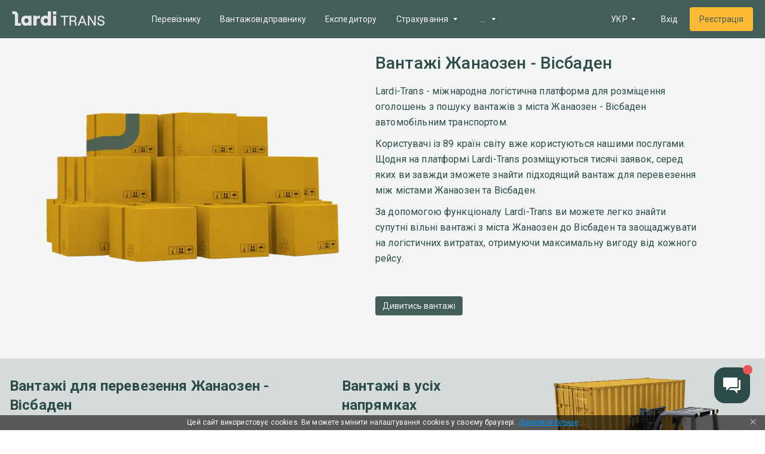

--- FILE ---
content_type: application/javascript; charset=UTF-8
request_url: https://lardi-trans.com/_next/static/chunks/webpack-657597c48e0fb554.js
body_size: 15990
content:
!function(){"use strict";var e={},a={};function c(d){var f=a[d];if(void 0!==f)return f.exports;var b=a[d]={id:d,loaded:!1,exports:{}},t=!0;try{e[d].call(b.exports,b,b.exports,c),t=!1}finally{t&&delete a[d]}return b.loaded=!0,b.exports}c.m=e,function(){var e=[];c.O=function(a,d,f,b){if(!d){var t=1/0;for(i=0;i<e.length;i++){d=e[i][0],f=e[i][1],b=e[i][2];for(var r=!0,n=0;n<d.length;n++)(!1&b||t>=b)&&Object.keys(c.O).every((function(e){return c.O[e](d[n])}))?d.splice(n--,1):(r=!1,b<t&&(t=b));if(r){e.splice(i--,1);var o=f();void 0!==o&&(a=o)}}return a}b=b||0;for(var i=e.length;i>0&&e[i-1][2]>b;i--)e[i]=e[i-1];e[i]=[d,f,b]}}(),c.n=function(e){var a=e&&e.__esModule?function(){return e.default}:function(){return e};return c.d(a,{a:a}),a},function(){var e,a=Object.getPrototypeOf?function(e){return Object.getPrototypeOf(e)}:function(e){return e.__proto__};c.t=function(d,f){if(1&f&&(d=this(d)),8&f)return d;if("object"===typeof d&&d){if(4&f&&d.__esModule)return d;if(16&f&&"function"===typeof d.then)return d}var b=Object.create(null);c.r(b);var t={};e=e||[null,a({}),a([]),a(a)];for(var r=2&f&&d;"object"==typeof r&&!~e.indexOf(r);r=a(r))Object.getOwnPropertyNames(r).forEach((function(e){t[e]=function(){return d[e]}}));return t.default=function(){return d},c.d(b,t),b}}(),c.d=function(e,a){for(var d in a)c.o(a,d)&&!c.o(e,d)&&Object.defineProperty(e,d,{enumerable:!0,get:a[d]})},c.f={},c.e=function(e){return Promise.all(Object.keys(c.f).reduce((function(a,d){return c.f[d](e,a),a}),[]))},c.u=function(e){return 51560===e?"static/chunks/"+e+"-fff9dd9c63e77aab.js":63341===e?"static/chunks/"+e+"-dec3850f1b6344a8.js":42466===e?"static/chunks/"+e+"-a26f6e3706f02728.js":28233===e?"static/chunks/"+e+"-6dedd94b862f4107.js":97506===e?"static/chunks/"+e+"-02bc88aa44cb4970.js":88573===e?"static/chunks/"+e+"-71d6cc47378b403a.js":10129===e?"static/chunks/"+e+"-0676646c34488810.js":32610===e?"static/chunks/"+e+"-cc3adf05d2097b15.js":56333===e?"static/chunks/"+e+"-758d877f7eebb402.js":21383===e?"static/chunks/"+e+"-fbaf59d798170555.js":86445===e?"static/chunks/"+e+"-4e921391faba652b.js":71134===e?"static/chunks/"+e+"-d87e1170c73bb494.js":89836===e?"static/chunks/"+e+"-d517235c2cf65c18.js":43093===e?"static/chunks/"+e+"-66ee1890c8b0b6ee.js":73970===e?"static/chunks/"+e+"-dfafb6cce36d200b.js":82357===e?"static/chunks/"+e+"-2400bc3af92c8190.js":"static/chunks/"+({6125:"reactPlayerSoundCloud",9212:"3e678b25",10261:"reactPlayerKaltura",12121:"reactPlayerFacebook",26011:"reactPlayerFilePlayer",40630:"bee240a3",47596:"reactPlayerDailyMotion",52546:"reactPlayerStreamable",53662:"29107295",64258:"reactPlayerMux",64439:"reactPlayerYouTube",68888:"reactPlayerVidyard",73743:"reactPlayerVimeo",84667:"reactPlayerMixcloud",85484:"bb1f9e7b",86216:"reactPlayerTwitch",87664:"reactPlayerPreview",88055:"reactPlayerWistia"}[e]||e)+"."+{75:"e0a388e351aaf5e6",172:"4ffdd43cbba5b707",214:"58b932fc59804b37",246:"197d7b66b7c25bb2",278:"135298363d34f824",306:"69c594c04323dcbe",350:"d1e1143f7c467275",482:"c646bef82b96b71f",522:"040d70953b2cee48",742:"412714c8d593f7ba",797:"57c25bad3fa3bfa1",837:"079c27be41e7976f",844:"c4b5b4731ad79c15",1173:"40b8458b4cb60482",1462:"e00ada91618a08e0",1509:"da4dfa4016419683",1568:"9d36661097309027",1582:"9940a8971adbd1fa",1607:"11a943e75a37b66c",1627:"9ae34338deb09bdd",2054:"ba8d81c6cef972b0",2568:"41789d2a75047848",2641:"5192f2956ca3a142",2733:"4c676d6886f13c6a",3056:"8d9a3441c2eda43f",3540:"7a429689e0e23436",3649:"bb4fc66b7f483161",3897:"37ecdd3c8bd86747",4123:"5fb52c161a77b73b",4128:"5258ca61014b0bc8",4180:"b54324be9a0dcf70",4276:"64f655695118852a",4742:"dfbfbb222ef05015",4759:"bae2576b98692489",4786:"4bf4f76ad8eef823",4842:"53b7e1b23229d1dc",5008:"d53d73db7c2f7f09",5073:"00cc1f428ac87faa",5199:"64beab2d6ce2d100",5418:"fe954fa417b74cb7",5535:"1d4de63de9a390e9",5566:"0113770772eeaf9e",5705:"5a04af4cfb1fa0f5",5735:"b03348f391607041",5989:"af9a266885cad539",6125:"cb1a9beaea87f97b",6217:"5ec2726ab2954ac1",6426:"31420486c9cf651e",6436:"9ed626ba41c86f87",6448:"1cb5a55f2584438b",6550:"eb271bb1b4aa3e5d",6657:"21a5f6e7eaf0f4fd",6670:"e9d1d5071e3279c4",6742:"632b7954d00c070c",6771:"fbc795140b6c6c1a",6794:"6f6f18d55400040a",6809:"61120366e8956bcc",7309:"a34a6aa0da5ec20f",7337:"ae6e1ff1c86ef9f8",7366:"3464dc8f7431ec87",7409:"ad0a0dcb1464e134",7567:"916fe11300b1b7cd",7582:"a29910a43d16971e",7671:"1e48ca1209ded32b",7815:"71edbdf9164e1c12",7873:"4b84a9d5187d840e",7902:"6af9e3e17333cc31",7926:"a3b395f89479950f",8002:"967b69f953a7b071",8200:"3e6c03cf44b36713",8233:"52bcbca2c28d453f",8396:"94a4dc81685705af",8526:"892abb3ac3867d64",8671:"9eee7c9460aeeeda",8898:"6600dad83ce1965c",8942:"9cdc10a997166278",8955:"98422bda8d8a36f7",9115:"9b39b6346df273ea",9212:"1511dd1978162c18",9230:"04aa7fa3caf92e4c",9601:"a4e0b7def4555338",9609:"31e4f8a26d0905cc",9617:"33366ec767cb36e1",9665:"f9a9cb3d7c39dd88",9832:"52894df6b0ade5eb",9939:"78a361f5b97866c5",10116:"48edb72aff946ca6",10193:"ed7aacd85c4a9119",10227:"f65a4c272b27e826",10261:"f3c2cb22828321c1",10266:"56b413f6dbfde5ce",10270:"e452e1ebfa921a96",10396:"ab7f821f50aacb5b",10402:"d32627e2c4ee5336",10499:"7eb3317ea1c6b501",10597:"7c6194a1fcb83c1e",10914:"53e13a4ffb193be9",10937:"db2abeaa32da5b90",11235:"8c74579a5f37cfcb",11248:"a984237677e58e6a",11377:"005e1d398628e12e",11393:"0165c4166d9b8f63",11444:"4d0b1c2c0811a0c6",11498:"08ba0817f66f8439",11602:"3cfd7a55f2699217",11759:"3f0884283914435a",11993:"d2378fdf5dd77108",11999:"33d4ffdbd7eb336d",12121:"7ea3f135db6ecc9a",12160:"9c93c1a3627afcee",12186:"972ee0fc3b6e03a7",12262:"44789ffebbda740d",12340:"9ff2146220fd471e",12461:"0765d3b2df54d90e",12475:"b0418a1ae5b39eee",12540:"a0144b7cc43946cf",12630:"3f6caa2f6f23f0e0",12835:"79d8f35f7d6df790",12873:"14a66a5bf79ac713",12966:"b4477166794b855b",13035:"b75536435fd0c8a2",13428:"ffa4c1345e631a9c",13458:"25429f996a6e1ebf",13489:"dab2db9aed864e8e",13681:"a8f537aab6510482",13683:"c478c31d923f1ded",13847:"525027a3c3ff10c1",13850:"bf44b9286fb0479e",14380:"6b0836c19d6d9d55",14513:"703c9c1e1fedb8a9",14527:"e59821ccf896d545",14572:"86921be06599cabe",14574:"70dc5398e63f9e3a",14653:"314db02b5306f806",14711:"0ceb5c2694d6f4f9",14762:"2140aa2301dbf58b",14932:"899c884b55cddf80",14960:"5a30501489145315",15e3:"98df38ffd2fe505a",15009:"5868124b1f6825a3",15022:"c7569f7df650952b",15062:"7988d3e27575a64e",15094:"5d92bb51f6dad4cb",15104:"f0467d48561a86c0",15576:"e7c79e89be547157",15691:"bc18dfabbd91c319",15727:"5adb2691cd3fde19",15785:"fbcc06fb63b1c40b",15956:"11d85e6c765fc545",16117:"11d45ee0226e3289",16285:"0b0ccca765d7251b",16374:"65794928b635c12f",16463:"076770dfcb3fae9f",16486:"7b84b5419621f10f",16530:"52bc228516b5ef3d",16689:"bac4af73ce8b034c",16756:"697eb69d243a3fa8",16807:"2be963701519b295",17180:"daac12ed2438224b",17229:"812e49442078c08f",17357:"f3b64de2482d74cd",17382:"d3783c59400f4b3a",17559:"208d99e317b19338",17710:"8af5d9b45869e601",17780:"76d02118ae7b38e3",17960:"0d0b4ac23709e8a5",18078:"b00af2ec26752de0",18124:"c128d55ba782217e",18201:"4fc2ad80bc3e757a",18211:"e6214903bc42de57",18421:"4eaa7510c832cf69",18424:"9e7fada76c7e6dca",18446:"0c3734048512c8a2",18569:"e6f752df560042ef",18720:"5c864e8d4bf259db",18791:"4e752bdff961f85e",18886:"f00e14f7ff841a83",18937:"a146b873257a394a",18959:"900f81497773c9d4",18967:"bdca70685ed7a96f",19015:"fb95e277ca55deb3",19036:"def0ec5b25e385c4",19081:"a6d934945008e55d",19172:"d8f76c8cb7b68e6e",19199:"510086414d8e7dcc",19351:"d92aecafb1b810a2",19397:"62e6fc131cba56a9",19421:"bc0437ddeb991a67",19461:"cf0e37d7cd7571e3",19474:"1346a1a335c7f493",19501:"09a430f3888397f1",19535:"2807738d0be3a2ba",19623:"b846b4da8a06a19b",19707:"881a4b8da9df2456",19743:"94eb841a7a8c3fe0",19916:"7874fc2b2024ab91",19984:"93801f004e4a1b6f",20055:"294232014ae72f42",20103:"5702a33d10df2c64",20148:"b7b42cddc4273dfa",20323:"94bd7b7763686bce",20346:"3f38a0408cdffd52",20564:"7c0c6c8c1594d6ad",20631:"d535ae57c822b670",20680:"bccb5b4bcf8b1d9f",20767:"cf76c062d51ef564",20881:"edc411faa3c8454c",21001:"21c0265778efff85",21014:"ea1dea302ebe74f5",21622:"17dad85518546f3b",21731:"e87c379e873ef42b",21746:"7bfbac4a2524c9f0",21747:"58f1c6d72e4dd0d9",21884:"46e421a91fb3a966",22090:"6d6a2f1c835b0541",22273:"501b2901ce94a43d",22404:"9cc1423d7ac688a0",22430:"4dc3c5e743295395",22501:"5761ae405178f939",22775:"5d4191acb86237eb",22799:"ef9b287f3bda724d",22892:"d577f7e00ffbe42f",22896:"245a14ecb73e7ab9",22924:"9666345439175ee4",22996:"4124558aca7d2e20",23098:"e481e2b6dc01efae",23127:"53490cfaf13dfbbe",23305:"8d4a4e40f4418f56",23469:"32ea95d41d0c8338",23572:"0db34f23f0fc057b",23754:"24c3296015dc0c18",23776:"c6d48356cd38da27",23818:"fe42de8ef814e2c6",23870:"ac6cf76ef85f0511",24070:"e8c13e336079aa78",24098:"8d28b6efadf03251",24195:"529552c8779d9b5b",24366:"09c627ffa6cc15a2",24786:"148fcac7453734e7",25279:"5015bead20616cc0",25357:"2bfbd8df3eb78dbf",25447:"4db346c42e987897",25449:"d4123a9f6c6d11a7",25625:"147e99e6eaae2dea",25665:"8bedf571bfb40a25",25741:"eeaeb7a17e9a2875",25805:"988617bcb32feb0e",25855:"de02d09be6a39342",25959:"3a7cd0ff7d89e05b",26e3:"075494ab296e9bc8",26011:"6a2aaffb65bf588b",26022:"8c8d81770e41fe56",26124:"c00b1c0e9b0046ea",26162:"2ef626ddfd157ccc",26165:"3f46e8a09126e418",26239:"b2b41f1ce2e121ca",26250:"358cf25d49c6b6ba",26308:"e0609447006d7fb4",26458:"bf9380cd792492bf",26779:"4a8e524880779b7f",26842:"571d294243302be7",26919:"9638444c662482f7",26939:"90f303e900427e63",27176:"9e75a322fbd5d3ae",27224:"01382d65e8680d78",27311:"54b4318f2388ca7b",27319:"2e6b2e3534d941af",27475:"b70ca025b4589b14",27664:"745c3f09de73cdee",27856:"1a932bb69eba0b93",27992:"f0eaeb00df3a4141",28013:"d502e6609e4bd06f",28016:"499af1cb49643767",28104:"059482fd0c9cc549",28136:"a89e0bc929ebe89b",28402:"5bd98abcd9dc9106",28683:"9e1ab28d9bb72747",28750:"acb8bed8313837d2",28805:"0e578622abc62a54",28847:"8a11cc4fab90dfca",29106:"3dccb7f2ea3358e0",29191:"be34a53e33949c67",29205:"2acdb2eb86b3d460",29432:"6b7603ea61d7c7c7",29907:"5645a0abdd87c27b",29929:"b6f2ba103f82a01f",30004:"745ae9c548ecf7be",30112:"14d1d0db201a8975",30296:"57600bfca09d026c",30303:"2bec10dcc97ceae3",30354:"a40b806eee8fbb6a",30460:"67ab48550e4a4e87",30516:"d020692ed7bfeb24",30722:"89dc2a39d58b5b24",30758:"494ad5f949c4fe82",30899:"c21bccdc6f173f72",31019:"37f820eb3cc88ee2",31105:"2cec821fa2d280f0",31259:"1ce8fbc2057e1cbe",31321:"c5ea4d9c4d19cff0",31451:"ab57c32a4c2ca0f9",31654:"f539cbba31ff7e81",31835:"fe4fcf21042a09f2",32285:"397da491792684b4",32526:"59903c21652ee14e",32676:"db8c378f71998c7d",32716:"a601d9e37f38d4fb",32860:"5e87b9ba4421ae10",32937:"84d88b73e9f0ac80",33162:"547222c4725ce2df",33510:"3fe589321facd475",33736:"958986f4dc6320d7",33752:"5206c8dcacd16fe6",33944:"390f0903f1c4cf6a",33977:"020fde91648697bf",34094:"745cd7e0aae9c3be",34125:"bc281eb6f6882c9e",34200:"7430227a999beb31",34236:"f3ba73416a8546c2",34237:"648986f118eb691b",34397:"8c42b74846c7106d",34398:"cd6784fd8cb184f9",34458:"c250938d4002b19a",34519:"523ecd36e49318ae",34566:"1114dd8085f9e6cd",34660:"9a53dfbf3a82a6bd",34686:"5dd0a2985d31e2b5",34945:"fff9268508a184be",35007:"9edd2967d71d3ba4",35031:"7cc5d131f86c3077",35112:"2a3d3e0c7a24d02d",35145:"7b953989a3d97d23",35234:"8730e45e0edc8163",35252:"a4c017dfaeeec21c",35301:"053e5f0602944e52",35366:"21bf8f5274159190",35628:"8e1a7df17f76b8f1",35685:"a36071a91caa3468",35865:"e4416e5d4cd760f0",35887:"715cdb4a29868136",35896:"c59a1540463223bd",36026:"456a5009ad562e4e",36239:"b038f484ff1ac3b5",36356:"732d97db49247824",36360:"79f0ac548e2f80ab",36466:"55f13dd80f6a29cb",36665:"75519499361fa5ef",36726:"36e357c30d190b33",36859:"bdfb744dda20d70a",36966:"747172bf0a2dec0b",37005:"6a0bef1d2432b069",37090:"0ebc7197589cfa4a",37260:"8a026798a4fb48d9",37329:"1881d2644096c9d0",37342:"a63f7d016d91b9af",37389:"c58333266721e8bb",37550:"58ce353a3b093330",37697:"146f8fc34503498c",37857:"e266c4b963de9f25",38112:"21731e38ae3114ed",38123:"a822dbd8fc281441",38265:"5a693d3d51a7b4ac",38384:"9b51208d0fbe1550",38430:"eb0476fa04db0c12",38669:"041ea910f5bd076c",38754:"417e7199fa77f21f",38992:"131c9c76db7c2bee",39062:"ddd99913567c9d7a",39108:"93c47b5337da7fe6",39380:"b8045a35bd952215",39446:"92f6e611c3279f83",39502:"0ba210bf21030579",39575:"5f67eceeb7b8a63a",39803:"e81129ca68a8f08b",39820:"3f269124a451ae9b",39897:"ac65cf2602b16531",39920:"77a8ede1a88e93c5",39992:"00a61b390eb92323",40290:"6ab4c38e04d00184",40403:"ff2699b3aa29f21b",40431:"3b2555a9bf1ac15a",40576:"a25ea4e8d02a91da",40630:"6f2158530dbbb5d5",40653:"5b9eebde58aa8570",40777:"6d9caf2db088d6ee",40801:"d927452be52d5a64",40862:"87d1789589ab07f9",40898:"e93cdd712a4340c4",40921:"5035b6ddc6e7e52f",41323:"b5dee94b15306d51",41374:"b472621717fbce82",41411:"ebec1e03d0a0e584",41457:"cc7f1261da81bda0",41535:"1604d1a888a3a42f",41594:"1159ff9d84ef3859",41783:"c73cf8d490d72c22",41984:"24522d78e6ccc109",42606:"6ad774fd38ce8bed",42632:"43962efc68df0a85",42662:"b146206edf24a435",42731:"1d92ecfe4f4812f2",42936:"ffcbf1babf146e5a",42963:"5b6c4bf1757b5474",43061:"86aeb5bf1d591618",43101:"fd96dff7c83edee1",43140:"5b5ed7f4511f2b34",43191:"0b7c3a2395d5d1b9",43298:"b23136ad10947d92",43301:"6477ec3ed4de0c01",43372:"03077e749627f7bb",43452:"6b7a04f3f58d5b0b",43515:"fadbd863ccee30d5",43598:"d0f476bd0798892a",43722:"8cdec73fff7c68c1",44e3:"f4956888b6bd1465",44325:"632aad771d874240",44463:"4e934dead9b18e3d",44511:"86571f7052e35065",44644:"b79451c13bc85fcb",45413:"2e5a52d47d9ceea2",45476:"2a0e0039a9b547ed",45689:"47bfe79d24516405",45706:"06bea284e001bb76",45807:"6e69361506402882",45833:"2c963dfcd768c306",45946:"581f1b2f42dd9241",46198:"cafcb1ee4ce6b1ce",46258:"0dac434029a3b5eb",46386:"bca15cc62b374a48",46623:"fa32280b70f3ff4a",46672:"74801a74ce893012",46742:"df8a1497128902fc",46916:"9b7d914816f9f476",47029:"20ca9eae03f875c0",47328:"a6b0dc5a3670e923",47373:"65d938b7628b4629",47596:"0e50dfd42c5a161e",47796:"453aa92584d76f14",47861:"1debfdaf2bb15f4f",48080:"af5d6e961aacb2cd",48099:"1228da8c2b9a28ec",48155:"8c5899bdf6aa47c9",48328:"aa303d88d768ada1",48345:"3c7efc9e2cbeeb63",48521:"ae1bccd13984bd62",48522:"fd5aa0233ed788e1",48599:"dfae41412daf5ea4",48623:"c12367603bf6a839",48727:"1594a9c91a6c7410",49024:"cd1938fb6cb637f2",49168:"2878db14599b1399",49212:"2940cc74685c8b65",49226:"d6e41a3799f812d2",49228:"74a46b805316f54c",49370:"df22bc7a855fa5fc",49487:"eb71206a61b26016",49511:"353b294e966abd6d",49540:"0d38463899d52622",49740:"43230601422932a4",49926:"361585a54d78f110",50063:"633e3204d78bfe0f",50109:"2ad000d43eb0c1f0",50415:"c6f00b05cc51e791",50644:"acc39366e8b69af5",50713:"6ec5428c7affc071",50750:"1c48fac93d737a2f",50926:"05479911aaf7ad4a",50996:"1ddb92a6ce61f092",51342:"d527ba21898be4a5",51475:"215558199f72b2ba",51626:"6d19a9e8477a6527",51819:"8d7099287a883754",51850:"eabc9466157a30a8",51911:"51147bc017f7c96a",51936:"6c2428c942e31715",51944:"4ec8856f938a61be",52113:"7bdc97f356d38dc4",52128:"81556ba6b74836e7",52174:"587d26dd88a225d0",52400:"ec897a3c773d16df",52438:"21af733081857387",52494:"a44b711600bfff20",52546:"4d732adba59fa6d3",52660:"273d71e0c239f960",52688:"26f2d8a537b10c6a",53063:"76a600c7e5d61bb8",53072:"b30ad34e5bd7fd9d",53102:"88afa688c6f55fa9",53380:"e11fc995a3c05c3b",53396:"2a70a4a8b484e5de",53480:"a5bff5370aa963ce",53532:"c0d2588fe98e01fa",53574:"6b8aa6faddf28fd7",53581:"28a8590285025e7b",53611:"b05ad69f797cc3be",53662:"556038f73903062b",53833:"e51fd7b13901fbdb",53850:"03364f78a6d1ca34",54007:"1632cedcc14a4205",54019:"73a14f63f455ac90",54129:"94581bf5821c7324",54407:"ef958a756cac308e",54709:"c7380478192f388d",55017:"7e6bb0b11714f98a",55030:"0c0e9853ac5dde06",55032:"ef88d7d0b4aa4be9",55187:"2c15db04e18d7d62",55222:"7fe63ddd5bee0fe3",55231:"6ac54330ec6ffaab",55253:"8d0a9b530b599069",55257:"2a2b25eeb367276d",55440:"8c1f80feafa01028",55442:"57dd4b27e44e0560",55610:"15a63614fefa28f0",56111:"7404666255cbb757",56112:"53aac2f1c022de56",56470:"3719447b57cb6444",56685:"fb408c918e95b59d",56778:"e2ebe5fe489b16dc",56801:"c14bae423029396b",56891:"8afdc0081e31018f",56899:"ccb72761ee76cd2e",56979:"3280701f99333186",57287:"d405b173f5f654be",57476:"d1b2bdd1776f6db6",57512:"4d2d0571afa49dbf",57521:"917aab68a9ce95e4",57552:"0add866217f7bf2b",57596:"26c729a3f6434a59",57780:"d37e9064c4bae12d",57911:"ed7cd92a02e751b1",57997:"a2c0800d8a129e0a",58028:"7c443f5dd8f4e082",58067:"e1f412cb08efe845",58343:"05242d2522612317",58419:"e1b65c4db9c2889e",58641:"e816026a40f0226f",58656:"e8992895a8a9e2f2",58685:"b264b6a449637f9f",58802:"ca6d018769f325ab",58848:"c6489375bbf6b5d7",58970:"5ce50844fbb14e02",59017:"f44adbbe6c2cd632",59138:"4209fe3db7134639",59228:"6228934a3fa02226",59306:"b9df2dc3eb34cace",59438:"d5a4aad36f60f4e4",59524:"0240a974045f5d57",60148:"a558023116e20ea8",60474:"a4b50fe5bba3ae99",60618:"e0300965714979ae",60641:"d035c324cc95aeed",60709:"7f558087582e68f9",60970:"f600f393d1d6ff7e",60994:"0cd9ca5a6ce31247",61308:"1027acfb2b0b78bb",61391:"7e5e30569560e1e6",61472:"e2e147e3814c543e",61837:"6fd3a6915e0935a5",62e3:"81a93b9d565e25ca",62067:"a8474835d6b348ff",62114:"812c5e6a5e153176",62252:"ad4cec0601ef901d",62390:"882bb204848dc061",62470:"6ce563334f7b9132",62688:"bb7a2e9a81903743",62735:"720b573b2c140151",62783:"9e3e7f8f17ba5e5a",63063:"ad2dbb6c6121a205",63307:"4bc053636fd42f9e",63313:"eb1a53a165095c89",63328:"f16ea182e5d8ba5c",63346:"6bdecce23f56def5",63415:"77140183ffbabdfc",63979:"4e16798188383ee7",64216:"d7ed26afe2e2a737",64258:"6fab937c57cb61ba",64321:"6fd4b565c6ad5d23",64369:"1d4518e3322f6811",64439:"00b1293730266262",64562:"0561a18bb0b27ebb",64603:"f5350d2e75200ef9",64634:"ed4bba235f712c6a",65002:"5028dd1b29cb7d4e",65258:"b56a2d3f5d17fabd",65284:"fc1e104fd8a3dc51",65360:"8a19c5c01f270338",65525:"968846a23ee11cb2",65539:"9fc3357252b5889b",65552:"655f78d1a244dfe7",65760:"a447317d02b0c287",65906:"f878dc8520d4699a",66083:"e8c4682ac210f320",66109:"8f98d7e59cf21ff5",66330:"694fa3245934535a",66413:"2b38fc51ffa70050",66760:"3be19ca000f3cb68",66846:"c9e7e4aa7c7cc829",66979:"5ab59edb62747ccb",67126:"30c1e43b92305beb",67155:"c006f12f25ba2d4e",67218:"71c4fd8e8cf38a4a",67303:"85f5421ec62db8ce",67356:"41c706bed072d490",67640:"14b08ea0a925afb9",67699:"5acff16c98eced1e",67993:"f66cb0083dd3ae68",68059:"e5b37828c6ad6d6c",68131:"00fe1a5b30448fc0",68199:"8649f619c2afb48a",68390:"c375b6cb8cacee2a",68494:"325f36af316d8be4",68584:"f226d97674f99839",68620:"3f2058762e6d6db1",68738:"bafd4fb79e3bad1a",68800:"e3a138ed6b853e0e",68888:"26c10d192de2418d",68897:"a31d52091ce05ec9",68958:"65d595b7ce559220",69294:"177a50b1f7aa79f2",69381:"6402c3c55facd2c0",69433:"3af0bd0ea0cf5720",69559:"2bb39d8f60810f99",69594:"cb0a2d2611ae8452",69731:"d35f22060f0a43ff",69778:"25481d5c346a7f61",69980:"84cf3a6a7e8e255d",70271:"2ebd06db351d3ebb",70345:"fe4e216b0d77649b",70375:"5439cc9ecd6afbaa",70552:"27675a75b0f20a7e",70618:"47b20244801de03a",70642:"46c7ef5bf4fc8405",70664:"41f5ea06613d8646",70674:"630ac57d3bfef25a",70733:"c4d8d3c9d374dbf3",70896:"ec05d4ee20232f83",70954:"9c7e80dd95496115",71001:"a483d09110d824b2",71023:"5babb10880c47eea",71037:"5289c7121d324099",71041:"458a6cf84266e8d6",71317:"2aef8f9e2ef9aa2e",71594:"6d2641e7f56700e4",72001:"d0a3c96ae10f0a1d",72158:"5e14d1bddcef7010",72276:"7821d50562d04d89",72291:"bd3ee98c97b10dda",72770:"383a889dbb506d43",72782:"392b28b1bb8ac2fa",72865:"10b14b409526882d",72962:"67daa77b8f9dfecf",73073:"8a238fdb14e88298",73207:"bb1691dc92699541",73300:"a1456166cd73f68e",73470:"590067b50fcfffa2",73597:"d8269864fdbb026d",73743:"19a681a3ae577fc0",74081:"63250304e61431cc",74085:"b4c133e8ad89ff8e",74202:"bccaabce9f0a55af",74219:"981d9f1e2e5da746",74238:"fffd35df5f74e294",74250:"ade6ba095ab78738",74346:"50fd7995f1baa2a7",74387:"0307084154d602de",74544:"05d8356263e8affe",74649:"ac93b1cac0f27709",74731:"b95bfc16d08cc0f0",74771:"afe3faa68334392f",74781:"2ee18041c60013f3",75049:"c089c9152a98f616",75192:"85fce3d0c720b6b8",75197:"c74973f821860c3c",75898:"d3019732b8bf6908",76099:"4dd68667e0fbe0bb",76226:"33e73e9b248d5420",76437:"730ef1c632c37dc2",76518:"1be0faae1eb20182",76559:"a13f7b5f059606c6",76638:"63f83a5d7250f000",76671:"7821f3d1d9184e83",76715:"2d4ccc2794f678c4",77037:"6697d7a3c58d1642",77038:"fa3de5c42f43ef15",77075:"f1dd264069664b85",77191:"67608de6b4ab7ad3",77208:"84e08d0d7a252067",77317:"e8d6fbf90c34b60d",77320:"5e542d87507020e8",77354:"d82bb997db206a88",77402:"bb23006d6cf63217",77407:"10755166edcaa229",77428:"61b92f12e906ae2d",77487:"5859ae9b702f1b9a",77551:"ec1625e114bf2eec",77705:"ce8ae76fb3efa01a",78035:"6da0163fcfab3c79",78142:"282fc617edc76a08",78351:"d1f69eae4cef331b",78356:"ecf07bcd6feaa659",78497:"86f05416b244b054",78691:"6eefa4362e3941d3",78828:"5e1e94ac86623bc8",78899:"a5462708f5d5a7e9",78965:"5531bf14661010fc",78978:"fe08983b4af763be",79050:"c70ad20b8d91b8c5",79498:"16479255ebceb38a",79571:"3cb7625bb1802d8b",79710:"d0d86ef0b3d3cf7c",80050:"b503bb4d110f267a",80310:"acd45b591f50b0f4",80447:"42c31ff22dca1730",80457:"6489e08171949ee4",80484:"80ae69e0bdb7e1e7",80538:"b0a47545e29f421a",80591:"84890c54cd9d22e9",80678:"3044caef679c0c5a",80680:"c74103e1f0451974",80910:"d006752517a5c905",80967:"a057472dd781f0dc",81015:"bb75be7b82cf985d",81077:"2a9b3c1babe61c3b",81206:"42c9a261b02a4ebc",81218:"4b94b94234a4526f",81289:"ae1f037d81e7edbc",81569:"75b4c8015d1f6568",81733:"3db87d3055356cca",81825:"40932e8d80ee61d5",81976:"5c49a0eef7dc3db9",82045:"1c22b937d34b3b6f",82095:"44908d0864097104",82132:"e387148c40a49a4b",82400:"03426fa6f890a38b",82447:"a00be80c2e69ae91",82566:"40b71e56b82a30be",82806:"6bd63a7a055e5469",82814:"3022e570d8ff2ff1",82825:"94c99b93cea8e6fa",82936:"8ea2c50acfcd4bae",83031:"c703f137df1b3ccc",83112:"6cf1c958a5af5ffb",83227:"bde7e014d2039553",83264:"b29e34cc479c2553",83333:"dd0d8780539db895",84100:"600bc16a4dea9b60",84101:"a3f9084aa3690624",84102:"228192bacfbea654",84243:"1d60c40d87648511",84264:"6740155ea50ac6f1",84387:"83caac153f7f6c42",84438:"c842608824bd0ff8",84450:"afbcd3a79a040bf6",84452:"f34db7e784422a49",84458:"3fdb4bea7121e353",84468:"2f2041de80342601",84474:"be26e45f8c863cc8",84503:"47b4e346783ce862",84602:"3fc5742ff0d102ad",84667:"1d7614f337a1ee11",84754:"90533c5e110dfd2e",84896:"e9bd8a8eba980ef8",84943:"14e8b8c8f91fc36f",84981:"dbca77b534976eaa",85008:"733cfc2463d434c7",85106:"2a1be538476978c3",85119:"82b8d97f16c3daf5",85220:"744f6887a0b4cc61",85305:"c06cd28d61b1bb6e",85482:"28cf0cce640575b0",85484:"3a2aaf87c2c848b9",85645:"16f5952456c03f96",85691:"3bbf81f4fd4fe0ac",85748:"51fd1b2394a5e402",85814:"74f3e10d0b4ad53c",85894:"ec73d4adf0ea65ba",85977:"fefbdd0658d45bcb",85993:"83174670a5e6ac23",86065:"f6ed07c98a849076",86141:"0b7834a8ec83eff6",86216:"eb8ba60e69a8aab5",86231:"5ea61dfb020e0899",86446:"3b571b6db1441091",86471:"7d61795be996c49f",86488:"bb745d0029a071d7",86956:"0c94e09a3a0f970d",87109:"7437c9e6656ae97a",87412:"520c9a6c73e67c5a",87418:"a60e5a691e0da196",87664:"818fcdd2c00418a6",87688:"a4454ef966d00cc5",88023:"9047cb8d6ae62830",88031:"d63df00c94e33ae2",88055:"4f7f99492d783d7e",88061:"d7b6ffb16fef6a5c",88159:"c31ebaf0881e31ad",88177:"21779a149bb8c061",88304:"f3b098f9b351c0bb",88415:"11a7bc02629957d0",88423:"d3d3863acf353e9b",88479:"387b072a983a0ebb",88495:"9065e3694eab1a32",88593:"0c4088826052689d",88693:"e3865e4b2abd4c8d",89113:"1b423ae8955d9336",89243:"3f5f882eed19eaab",89302:"2fc785a69b0a9d61",89403:"c65fa3065b494b78",89410:"ba4d2374ff4b6ea5",89450:"c5e62e21e4c0e3ec",89511:"18b0245abcb035db",89542:"7235df50cf0e7bdc",89683:"6abf5a0b9fb80ff0",89705:"03ae52bf50009e25",89971:"09815a1fdc1dd73e",89985:"39b91e2b27033ed2",90209:"66237ed048a7477e",90250:"71bed41e267921a9",90435:"7994473b502a216d",90442:"58cfb429dd8b6596",90594:"a454d47259efe154",90638:"cd4bd129d5f3cb10",90685:"04d7567503e60d9a",90723:"b3367f3689fe4753",90854:"d79026e11c8d6b48",90966:"e3e61a2ab42c2fa7",91113:"b504861f60c81d5c",91115:"56f8bbce308259d4",91267:"6a6deec8e30d1025",91352:"4e66e1364ddd2681",91363:"9671decd5947556a",91575:"8dc1d873b60e29df",91652:"acbe8a69fc072b31",91811:"ed4639396f1f91e5",91976:"0fd6f48f7bd63634",92070:"1dc22f08d1798d80",92215:"bf6c6d0e8af588ae",92409:"bea3bb29a8ac4f89",92491:"f35a4c865c23557e",92584:"e810c464c8565c19",92637:"41b1e1d5f9777f81",92859:"564d4974bdc6615c",93064:"b7f9e4920a43ede7",93093:"9e623a97c9678f3f",93242:"fc78479e6d983419",93346:"19b95a88af406ffc",93361:"268f3168216c162f",93394:"c20b51bf49144e67",93806:"503c08d4c9807d2e",93853:"610fb55965120382",94023:"4deed2cac4eda5a9",94141:"1d83f90805c1c9c7",94173:"84eb674a0681c346",94360:"e389100b5ff510bc",94433:"2918632c7eead714",94443:"6abc85b95ddc492b",94640:"7daa10286fbc3f81",94807:"22dc40500c091cb8",94808:"fdbac01f4e566776",94909:"1cccd9e26b564a03",95071:"569d67d7ec7490c3",95163:"7b67200aa6f8bf9c",95383:"ccbae85dcbb31240",95587:"7dccb0c3a4249026",95599:"ff693d7b1a459a22",95607:"c9e1fb812d3ced5d",95656:"80f5df275a82e576",95720:"b7fe0da3df575d2b",95787:"c059d8d7699ecdca",95832:"2ea5fd868577038c",96359:"a8fd3f604ea01102",96403:"5f228deb269b2968",96416:"42f1717e2f09f683",96663:"31e549266f966256",96698:"a0c280fc4f1036d5",96950:"b3c59ed48ff17534",97073:"6ac948a36c71bc43",97381:"c08afd84837f1e07",97548:"3b105aadaea9e2f2",97657:"43ede499084337d1",97691:"6f8231238faa7d14",97748:"4170779a0cc8963e",97917:"d0c0c8ae81de603d",97953:"79684191bef690b5",98038:"795ab12b8af6ca34",98069:"6480d4311340e4b9",98076:"d085701819f185eb",98547:"63e6bc527db75925",98651:"460620139b6896c9",98929:"72ee0de61e640a53",98968:"c161dec15bd3574d",99064:"625b238cb0a01ff5",99123:"378f92434b4a2a0d",99172:"f6c62cb31e84baab",99203:"396b83e6131e1e34",99248:"c798cb994983caeb",99447:"0d3c1f9f9905991e",99853:"5e23f84a83b00c0e"}[e]+".js"},c.miniCssF=function(e){return"static/css/"+{1673:"64d4f50883cd98d4",5029:"a5209674090d0acc",5199:"6289efc1447febc2",8294:"79c5177079b8aa70",8573:"021c8f29b6e77b1b",13195:"23ccb4b564c76789",13489:"44fca59421f64a80",16083:"79c5177079b8aa70",16490:"ad3da96c1529f217",18421:"57c3ac82e6aac5d9",19912:"95f85fcb1ada0ce0",20243:"64d4f50883cd98d4",20353:"79c5177079b8aa70",22232:"dc7b9479503983c3",23136:"021c8f29b6e77b1b",25979:"e0974e48d0e83478",28233:"f8aee2f66a30e49b",30922:"e11f2679ab88aa3b",32068:"79c5177079b8aa70",32542:"5fafd2507fea0c86",34397:"493b337ec9a2104a",34534:"79c5177079b8aa70",34749:"79c5177079b8aa70",35441:"c28c884fe81cd1b6",35749:"6a98b773644c0e5e",36360:"493b337ec9a2104a",36466:"493b337ec9a2104a",37697:"6db8599e5e0de1a1",38252:"7147e151bec320db",42606:"2cfa05ceaa853d69",43106:"6c62564aaf897abf",43490:"9d8c779186af8109",50972:"7152326928d0dfd1",51125:"79c5177079b8aa70",51873:"82d569feb9f0ab3d",52496:"e864fc2f273e0741",55003:"4081111094184f29",55091:"c73a6d9530bbf6d6",57856:"79c5177079b8aa70",57976:"f79b4a7fca254d82",58777:"8dec2345d7f2dcba",59481:"79c5177079b8aa70",60785:"d2c28852ac4f5152",61351:"79c5177079b8aa70",61675:"3a27aad357416bdd",63242:"08805862cbb578ce",63979:"6db8599e5e0de1a1",64130:"42348787f709ce5f",64820:"021c8f29b6e77b1b",65677:"826fb7f124afb09c",69364:"fa53858d1bf24c07",71977:"dc7b9479503983c3",72962:"155d5c7a411c56b0",74583:"a564ca14c1e7d55a",77428:"2cfa05ceaa853d69",81192:"6794a55f10e15ad2",81289:"7f096eea4d528d11",83112:"f43d6b7073474fa4",83264:"7b2532c20e015ccc",83644:"714df609dacd369b",84224:"79c5177079b8aa70",85119:"a23229a1c2e11810",85993:"7f096eea4d528d11",86471:"b2456498af648380",88076:"695aa097ee14f36a",89310:"5c0c188d26a8952e",89426:"e88988d425a4a459",89776:"a57e55223c67c5d8",92049:"81e2e8dea4edd992",92197:"021c8f29b6e77b1b",92888:"e8bb29cb3b6fe01e",93853:"a23229a1c2e11810",94443:"1ef4822b5ae9ed4b",94594:"c632dc5cd370d97e",95027:"79c5177079b8aa70",95405:"f095ded69f49da36",95424:"79c5177079b8aa70",95709:"79c5177079b8aa70",95787:"6b6ef8438cd1372b",96134:"badb9507aee9372c",98470:"be2ae28370ddd132"}[e]+".css"},c.g=function(){if("object"===typeof globalThis)return globalThis;try{return this||new Function("return this")()}catch(e){if("object"===typeof window)return window}}(),c.o=function(e,a){return Object.prototype.hasOwnProperty.call(e,a)},function(){var e={},a="_N_E:";c.l=function(d,f,b,t){if(e[d])e[d].push(f);else{var r,n;if(void 0!==b)for(var o=document.getElementsByTagName("script"),i=0;i<o.length;i++){var u=o[i];if(u.getAttribute("src")==d||u.getAttribute("data-webpack")==a+b){r=u;break}}r||(n=!0,(r=document.createElement("script")).charset="utf-8",r.timeout=120,c.nc&&r.setAttribute("nonce",c.nc),r.setAttribute("data-webpack",a+b),r.src=c.tu(d)),e[d]=[f];var s=function(a,c){r.onerror=r.onload=null,clearTimeout(l);var f=e[d];if(delete e[d],r.parentNode&&r.parentNode.removeChild(r),f&&f.forEach((function(e){return e(c)})),a)return a(c)},l=setTimeout(s.bind(null,void 0,{type:"timeout",target:r}),12e4);r.onerror=s.bind(null,r.onerror),r.onload=s.bind(null,r.onload),n&&document.head.appendChild(r)}}}(),c.r=function(e){"undefined"!==typeof Symbol&&Symbol.toStringTag&&Object.defineProperty(e,Symbol.toStringTag,{value:"Module"}),Object.defineProperty(e,"__esModule",{value:!0})},c.nmd=function(e){return e.paths=[],e.children||(e.children=[]),e},function(){var e;c.tt=function(){return void 0===e&&(e={createScriptURL:function(e){return e}},"undefined"!==typeof trustedTypes&&trustedTypes.createPolicy&&(e=trustedTypes.createPolicy("nextjs#bundler",e))),e}}(),c.tu=function(e){return c.tt().createScriptURL(e)},c.p="/_next/",function(){var e=function(e){return new Promise((function(a,d){var f=c.miniCssF(e),b=c.p+f;if(function(e,a){for(var c=document.getElementsByTagName("link"),d=0;d<c.length;d++){var f=(t=c[d]).getAttribute("data-href")||t.getAttribute("href");if("stylesheet"===t.rel&&(f===e||f===a))return t}var b=document.getElementsByTagName("style");for(d=0;d<b.length;d++){var t;if((f=(t=b[d]).getAttribute("data-href"))===e||f===a)return t}}(f,b))return a();!function(e,a,c,d){var f=document.createElement("link");f.rel="stylesheet",f.type="text/css",f.onerror=f.onload=function(b){if(f.onerror=f.onload=null,"load"===b.type)c();else{var t=b&&("load"===b.type?"missing":b.type),r=b&&b.target&&b.target.href||a,n=new Error("Loading CSS chunk "+e+" failed.\n("+r+")");n.code="CSS_CHUNK_LOAD_FAILED",n.type=t,n.request=r,f.parentNode.removeChild(f),d(n)}},f.href=a,document.head.appendChild(f)}(e,b,a,d)}))},a={62272:0};c.f.miniCss=function(c,d){a[c]?d.push(a[c]):0!==a[c]&&{5199:1,13489:1,18421:1,28233:1,34397:1,36360:1,36466:1,37697:1,42606:1,63979:1,72962:1,77428:1,81289:1,83112:1,83264:1,85119:1,85993:1,86471:1,93853:1,94443:1,95787:1}[c]&&d.push(a[c]=e(c).then((function(){a[c]=0}),(function(e){throw delete a[c],e})))}}(),function(){var e={62272:0,43490:0};c.f.j=function(a,d){var f=c.o(e,a)?e[a]:void 0;if(0!==f)if(f)d.push(f[2]);else if(/^(37697|43490|62272)$/.test(a))e[a]=0;else{var b=new Promise((function(c,d){f=e[a]=[c,d]}));d.push(f[2]=b);var t=c.p+c.u(a),r=new Error;c.l(t,(function(d){if(c.o(e,a)&&(0!==(f=e[a])&&(e[a]=void 0),f)){var b=d&&("load"===d.type?"missing":d.type),t=d&&d.target&&d.target.src;r.message="Loading chunk "+a+" failed.\n("+b+": "+t+")",r.name="ChunkLoadError",r.type=b,r.request=t,f[1](r)}}),"chunk-"+a,a)}},c.O.j=function(a){return 0===e[a]};var a=function(a,d){var f,b,t=d[0],r=d[1],n=d[2],o=0;if(t.some((function(a){return 0!==e[a]}))){for(f in r)c.o(r,f)&&(c.m[f]=r[f]);if(n)var i=n(c)}for(a&&a(d);o<t.length;o++)b=t[o],c.o(e,b)&&e[b]&&e[b][0](),e[b]=0;return c.O(i)},d=self.webpackChunk_N_E=self.webpackChunk_N_E||[];d.forEach(a.bind(null,0)),d.push=a.bind(null,d.push.bind(d))}()}();